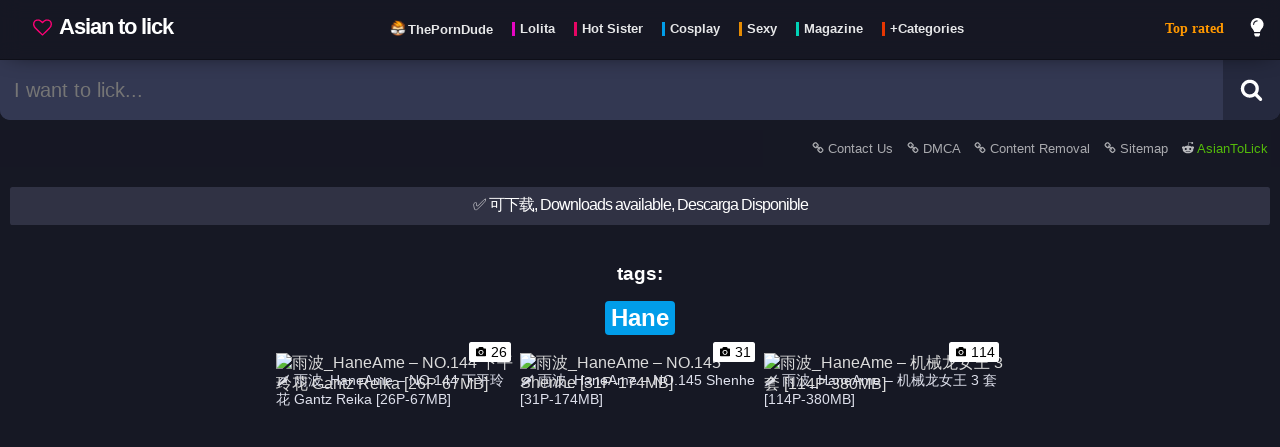

--- FILE ---
content_type: text/html; charset=UTF-8
request_url: https://asiantolick.com/tag-2084/Hane
body_size: 7908
content:
<!DOCTYPE html>

	<html lang="en" class="">	
	<head>

		<script>
			window.dataLayer = window.dataLayer || [];
			function gtag(){dataLayer.push(arguments);}
			gtag('js', new Date());
			gtag('config', 'UA-178112556-1');

			function loadAsyncJs(){
				let jsLink = 'https://www.googletagmanager.com/gtag/js?id=UA-178112556-1';
				let link = document.createElement('script');
                link.setAttribute('async', 'true');
                link.setAttribute('src', jsLink);
				link.setAttribute('type', 'text/javascript')
                document.getElementsByTagName("head")[0].appendChild(link);
			}

			window.addEventListener('DOMContentLoaded', loadAsyncJs, false);
		</script>
		
		<title>Tag: &#128166; Hane - Asian to Lick gallery</title><meta property="og:title" content="&#128166; Hane - Asian to Lick gallery"/><meta name="description" content="HanePosts, albuns and galleries related to tag - the hottest images of sexy and cute asian girls free to download." /><meta property="og:description" content="HanePosts, albuns and galleries related to tag - the hottest images of sexy and cute asian girls free to download." /><meta property="og:image" content="https://asiantolick.com/src/cover.jpg" /><meta property="og:url" content="https://asiantolick.com/tag-2084/Hane" />
			<link rel="apple-touch-icon" sizes="57x57" href="https://asiantolick.com/src/favicon/apple-icon-57x57.png">
			<link rel="apple-touch-icon" sizes="60x60" href="https://asiantolick.com/src/favicon/apple-icon-60x60.png">
			<link rel="apple-touch-icon" sizes="72x72" href="https://asiantolick.com/src/favicon/apple-icon-72x72.png">
			<link rel="apple-touch-icon" sizes="76x76" href="https://asiantolick.com/src/favicon/apple-icon-76x76.png">
			<link rel="apple-touch-icon" sizes="114x114" href="https://asiantolick.com/src/favicon/apple-icon-114x114.png">
			<link rel="apple-touch-icon" sizes="120x120" href="https://asiantolick.com/src/favicon/apple-icon-120x120.png">
			<link rel="apple-touch-icon" sizes="144x144" href="https://asiantolick.com/src/favicon/apple-icon-144x144.png">
			<link rel="apple-touch-icon" sizes="152x152" href="https://asiantolick.com/src/favicon/apple-icon-152x152.png">
			<link rel="apple-touch-icon" sizes="180x180" href="https://asiantolick.com/src/favicon/apple-icon-180x180.png">
			<link rel="icon" type="image/png" sizes="192x192"  href="https://asiantolick.com/src/favicon/android-icon-192x192.png">
			<link rel="icon" type="image/png" sizes="32x32" href="https://asiantolick.com/src/favicon/favicon-32x32.png">
			<link rel="icon" type="image/png" sizes="96x96" href="https://asiantolick.com/src/favicon/favicon-96x96.png">
			<link rel="icon" type="image/png" sizes="16x16" href="https://asiantolick.com/src/favicon/favicon-16x16.png">
			<link rel="manifest" href="https://asiantolick.com/src/favicon/manifest.json">
			<meta name="msapplication-TileImage" content="https://asiantolick.com/src/favicon/ms-icon-144x144.png">
			
			<!--<link rel="stylesheet" href="https://cdnjs.cloudflare.com/ajax/libs/font-awesome/5.15.2/css/all.min.css"/>-->
			
			<!--<script type="text/javascript"> (function() { var css = document.createElement("link"); css.href = "https://cdnjs.cloudflare.com/ajax/libs/font-awesome/5.15.2/css/all.min.css"; css.rel = "stylesheet"; css.type = "text/css"; document.getElementsByTagName("head")[0].appendChild(css); })(); </script>-->

			<meta http-equiv="Content-type" content="text/html; charset=UTF-8" />
			<meta charset="utf-8">
			<meta property="og:type" content="article" />
			<meta name="viewport" content="width=device-width, minimum-scale=1.0, initial-scale=1.0" />
			
			<meta name="msapplication-TileColor" content="#000000">
			<meta name="theme-color" content="#000000">
			<meta name="exoclick-site-verification" content="da3125b412c5cea51920c51f0d49180e">
			<meta name="clckd" content="d21d442f931904a68a82eb6d35c3aaaf" />
			<meta name="yandex-verification" content="df2f2b7fd9b966bf" />
			<meta name="trafficjunky-site-verification" content="yvx5s4y00" /><meta name="keywords" content="asiantolick,asiantolick.com,asian,lolita,lolicon,loli,cosplay,porn,teen,girl,video,pink,pussy,dildo,hot,sexy,可爱,洛丽塔,青少年,乳房" />
		<link rel="stylesheet" href="https://asiantolick.com/css/style.css"/>

		<script>

			function setCookie(cname, cvalue) {
				var d = new Date();
				d.setTime(d.getTime() + (1*24*60*60*1000));
				var expires = "expires="+d.toUTCString();
				document.cookie = cname + "=" + cvalue + "; " + expires + ";path=/";
				return true;
			}

			function getCookie(cname) {
			    var name = cname + "=";
			    var decodedCookie = decodeURIComponent(document.cookie);
			    var ca = decodedCookie.split(';');
			    for(var i = 0; i <ca.length; i++) {
			        var c = ca[i];
			        while (c.charAt(0) == ' ') {
			            c = c.substring(1);
			        }
			        if (c.indexOf(name) == 0) {
			            return c.substring(name.length, c.length);
			        }
			    }
			    return "";
			}

			var xmlhttp = new XMLHttpRequest();
			xmlhttp.onreadystatechange = function() {
				if (xmlhttp.readyState == XMLHttpRequest.DONE) {   // XMLHttpRequest.DONE == 4
					if (xmlhttp.status == 200) {
						// let data = xmlhttp.responseText;
						// console.log('registrar tag click = ok');
					} else {
						console.log('get request error');
					}
				}
			};

			if(getCookie('related_posts_ids').length > 0 && getCookie('related_post_origin').length > 0 && getCookie('related_post_lang').length > 0){

				xmlhttp.open("GET", 'https://asiantolick.com/ajax/registrar_click.php?related_id_click=&related_posts_ids='+getCookie('related_posts_ids')+'&related_post_origin='+getCookie('related_post_origin')+'&related_post_lang='+getCookie('related_post_lang')+'&related_post_mobile='+getCookie('related_post_mobile'), true);
				xmlhttp.send();

				setCookie('related_posts_ids','');
				setCookie('related_post_origin','');
			}

			
					xmlhttp.open("GET", 'https://asiantolick.com/ajax/registrar_click.php?related_id_click=2084&related_tag_id=1', true);
					xmlhttp.send();
					
								
			var cat = '';
			var tag = '2084';
			var search = '';
			var report = '';
			var page = '';
			var download = '';
			var post = '';
			var ads = '';

			
			var captchaLoaded = false;
			function loadCaptcha() {
				if(captchaLoaded == false){
					console.log('load captcha');
					var scriptElement=document.createElement("script");
					scriptElement.type = "text/javascript";
					scriptElement.src = "https://www.google.com/recaptcha/api.js";
					document.head.appendChild(scriptElement);
					captchaLoaded = true;
					var $recaptcha = document.querySelector("#g-recaptcha-response");
					if($recaptcha) {
						$recaptcha.setAttribute("required", "required");
					}
				}
			}


			var full_param = '';
			full_param = "/tag-2084/Hane";			var index = 1;

			function doSearch(){
				if(document.getElementById("search_bar").value){
				    let termo_search = document.getElementById("search_bar").value;
				    //termo_search = termo_search.replaceAll(" ", "+");
					//termo_search = encodeURI(termo_search);
					window.open("https://asiantolick.com/search/"+termo_search,"_self");
				}
			}

		</script>

		<script>
			
			if((page && page != 'news' && page != 'videos') || report || download || ads ){
				
			} else {

				var index = 1;
				var processing_ajax_posts;
				function checkScroll_purejs(){
					let documentHeight = document.body.scrollHeight;
					let currentScroll = window.scrollY + window.innerHeight;
					// When the user is [modifier]px from the bottom, fire the event.
					let modifier = 1000;
					if(index == 1){
						modifier = (documentHeight / 3);
					}
					if(currentScroll + modifier > documentHeight) {

						if(processing_ajax_posts){
							return false;
						} else {

							console.log('loading more results (pure js)');

							processing_ajax_posts = true;
							document.getElementById("loading_message").classList.remove("touch_to_see-down");

							var content = document.getElementById('container');

							var xmlhttpBuscarPost = new XMLHttpRequest();
							xmlhttpBuscarPost.onreadystatechange = function() {
								if (xmlhttpBuscarPost.readyState == XMLHttpRequest.DONE) {   // XMLHttpRequest.DONE == 4
									if (xmlhttpBuscarPost.status == 200) {
										let data = xmlhttpBuscarPost.responseText;

										if(data == 'fim'){
											content.innerHTML += '<br><div style="padding:8px 10px 12px;width:90%;margin:10px auto;max-width:500px;background-color: #303244;border: 1px solid #07080a;color:#ffffff;text-align:center;border-radius: 3px;">Nothing more</div><br>';
											document.getElementById("loading_message").classList.add("touch_to_see-down");
										} else {
											content.innerHTML += data;
											processing_ajax_posts = false;
											document.getElementById("loading_message").classList.add("touch_to_see-down");
											index++;
										}

									}
								}
							};

							xmlhttpBuscarPost.open("GET", 'https://asiantolick.com/ajax/buscar_posts.php?post='+post+'&cat='+cat+'&tag='+tag+'&search='+search+'&page='+page+'&index='+index+'&ver=49', true);
							xmlhttpBuscarPost.send();

						}
					}
				}

				window.onscroll = function() {checkScroll_purejs()};
			}

		</script>

	</head>
	
	<body class=" ">
		<section id="barraFiltro">

			<div style="margin: 0 auto; display: inline-flex; width: 100%; max-width: 1300px;">

				<div id="menuToggle" aria-label="menu">
					<input type="checkbox" />
					<span></span>
					<span></span>
					<span></span>
					<ul id="menu" class="scrolling_style">

						
							<li>
								<a href="https://asiantolick.com/" style="color: #ff9800;">Top rated</a>
							</li>
							<li>
								<a href="https://asiantolick.com/page/news" style="color: red;">Recent posts</a>
							</li><hr style="border-color: #202236;">
            <li>    
                <a href="https://asiantolick.com/category-90/Lolita">
                    Lolita
                </a>
            </li>
            <li>    
                <a href="https://asiantolick.com/category-91/Hot+Sister">
                    Hot Sister
                </a>
            </li>
            <li>    
                <a href="https://asiantolick.com/category-92/Cosplay">
                    Cosplay
                </a>
            </li>
            <li>    
                <a href="https://asiantolick.com/category-93/Sexy">
                    Sexy
                </a>
            </li>
            <li>    
                <a href="https://asiantolick.com/category-100/Magazine">
                    Magazine
                </a>
            </li>
            <li>    
                <a href="https://asiantolick.com/page/categories">
                    +Categories
                </a>
            </li>
        <hr style="border-color: #202236;">
        <li>
            <a href="https://theporndude.com/zh" class="" target="_blank" rel="external nofollow">
                ThePornDude
            </a>
        </li><hr style="border-color: #202236;"><li><a href="https://asiantolick.com/report/contact-us">Contact Us</a></li><li><a href="https://asiantolick.com/report/DMCA">DMCA</a></li><li><a href="https://asiantolick.com/report/removal">Content Removeral</a></li>
					</ul>
				</div>

				
				<a href="https://asiantolick.com/" id="preLogo">
					<div id="logo">
						<span style="white-space: nowrap;">
							<svg width="19" height="19" viewBox="0 0 1792 1792" xmlns="http://www.w3.org/2000/svg" style="margin:0px 3px -1px 0;filter:invert(19%) sepia(50%) saturate(2299%) hue-rotate(309deg) brightness(161%) contrast(199%);top: .100em;position: relative;"><path d="M1664 596q0-81-21.5-143t-55-98.5-81.5-59.5-94-31-98-8-112 25.5-110.5 64-86.5 72-60 61.5q-18 22-49 22t-49-22q-24-28-60-61.5t-86.5-72-110.5-64-112-25.5-98 8-94 31-81.5 59.5-55 98.5-21.5 143q0 168 187 355l581 560 580-559q188-188 188-356zm128 0q0 221-229 450l-623 600q-18 18-44 18t-44-18l-624-602q-10-8-27.5-26t-55.5-65.5-68-97.5-53.5-121-23.5-138q0-220 127-344t351-124q62 0 126.5 21.5t120 58 95.5 68.5 76 68q36-36 76-68t95.5-68.5 120-58 126.5-21.5q224 0 351 124t127 344z"></path></svg>
							 Asian to lick</span>
					</div>
				</a>

				<label type="button" id="linksHead" aria-label="Head menu" class="mobileHide">
					<nav style="padding: 0;margin: 0;display:table;">
        <a href="https://theporndude.com/zh" class="externalLink" target="_blank" rel="external nofollow" style="display: inline-flex;margin:0 0 20px 5px;float:left;padding:0px;">
            <div class="style_tags">
                <img src="https://theporndude.com/favicon-16x16.png" width="16px" height="16px" alt="The Porn Dude" style="margin: 0px 0 -2px;"/>
                <span style="height: 1em;line-height: 0;font-size: .9em;border-left: none; padding-left: 0; margin-left: -2px;">ThePornDude</span>
            </div>
        </a>
            <a href="https://asiantolick.com/category-90/Lolita" style="display: inline-flex;margin:0 0 20px 5px;float:left;padding:0px;">
                <div class="style_tags">
                    <span style="height: 1em;line-height: 0;font-size: .9em;">Lolita</span>
                </div>
            </a>
            <a href="https://asiantolick.com/category-91/Hot+Sister" style="display: inline-flex;margin:0 0 20px 5px;float:left;padding:0px;">
                <div class="style_tags">
                    <span style="height: 1em;line-height: 0;font-size: .9em;">Hot Sister</span>
                </div>
            </a>
            <a href="https://asiantolick.com/category-92/Cosplay" style="display: inline-flex;margin:0 0 20px 5px;float:left;padding:0px;">
                <div class="style_tags">
                    <span style="height: 1em;line-height: 0;font-size: .9em;">Cosplay</span>
                </div>
            </a>
            <a href="https://asiantolick.com/category-93/Sexy" style="display: inline-flex;margin:0 0 20px 5px;float:left;padding:0px;">
                <div class="style_tags">
                    <span style="height: 1em;line-height: 0;font-size: .9em;">Sexy</span>
                </div>
            </a>
            <a href="https://asiantolick.com/category-100/Magazine" style="display: inline-flex;margin:0 0 20px 5px;float:left;padding:0px;">
                <div class="style_tags">
                    <span style="height: 1em;line-height: 0;font-size: .9em;">Magazine</span>
                </div>
            </a>
            <a href="https://asiantolick.com/page/categories" style="display: inline-flex;margin:0 0 20px 5px;float:left;padding:0px;">
                <div class="style_tags">
                    <span style="height: 1em;line-height: 0;font-size: .9em;">+Categories</span>
                </div>
            </a>
        </nav>				</label>
				
				
						<a href="https://asiantolick.com/" style="
						font-size: 14px;
						padding: 17px 12px;
						margin: 0 0 0 auto;
						top: 0;
						position: relative;
						line-height: 24px;
						font-weight: bold;
						white-space: nowrap;
						font-family: auto;
						color: #ff9800;
						" class="mobileHide">Top rated</a>				

				<label type="button" id="btTrocarCorTema" aria-label="dark mode" for="switch-button" class="mobileHide">

					<svg id="btTrocarCorTema_lightbulb" class="iconeSvgInverso" width="20" height="20" viewBox="0 0 400 550" xmlns="http://www.w3.org/2000/svg"><path fill="currentColor" d="M96.06 454.35c.01 6.29 1.87 12.45 5.36 17.69l17.09 25.69a31.99 31.99 0 0 0 26.64 14.28h61.71a31.99 31.99 0 0 0 26.64-14.28l17.09-25.69a31.989 31.989 0 0 0 5.36-17.69l.04-38.35H96.01l.05 38.35zM0 176c0 44.37 16.45 84.85 43.56 115.78 16.52 18.85 42.36 58.23 52.21 91.45.04.26.07.52.11.78h160.24c.04-.26.07-.51.11-.78 9.85-33.22 35.69-72.6 52.21-91.45C335.55 260.85 352 220.37 352 176 352 78.61 272.91-.3 175.45 0 73.44.31 0 82.97 0 176zm176-80c-44.11 0-80 35.89-80 80 0 8.84-7.16 16-16 16s-16-7.16-16-16c0-61.76 50.24-112 112-112 8.84 0 16 7.16 16 16s-7.16 16-16 16z" class=""></path></svg>

					<svg id="btTrocarCorTema_moon" style="display:none" class="iconeSvg" width="20" height="20" viewBox="0 0 300 350" xmlns="http://www.w3.org/2000/svg"><path d="M305.2,178.159c-3.2-0.8-6.4,0-9.2,2c-10.4,8.8-22.4,16-35.6,20.8c-12.4,4.8-26,7.2-40.4,7.2c-32.4,0-62-13.2-83.2-34.4c-21.2-21.2-34.4-50.8-34.4-83.2c0-13.6,2.4-26.8,6.4-38.8c4.4-12.8,10.8-24.4,19.2-34.4c3.6-4.4,2.8-10.8-1.6-14.4c-2.8-2-6-2.8-9.2-2c-34,9.2-63.6,29.6-84.8,56.8c-20.4,26.8-32.4,60-32.4,96c0,43.6,17.6,83.2,46.4,112s68,46.4,112,46.4c36.8,0,70.8-12.8,98-34c27.6-21.6,47.6-52.4,56-87.6C314,184.959,310.8,179.359,305.2,178.159z"></path></svg>

				</label>
				<button type="button" id="btBarraPesquisa" style="display:none;" aria-label="search">
											
					<svg alt="Search" class="iconeSvg" width="20" height="20" viewBox="0 0 1792 1792" xmlns="http://www.w3.org/2000/svg"><path d="M1216 832q0-185-131.5-316.5t-316.5-131.5-316.5 131.5-131.5 316.5 131.5 316.5 316.5 131.5 316.5-131.5 131.5-316.5zm512 832q0 52-38 90t-90 38q-54 0-90-38l-343-342q-179 124-399 124-143 0-273.5-55.5t-225-150-150-225-55.5-273.5 55.5-273.5 150-225 225-150 273.5-55.5 273.5 55.5 225 150 150 225 55.5 273.5q0 220-124 399l343 343q37 37 37 90z"></path></svg>

				</button>

			</div>			
			
		</section>

		<div style="width: 100%;display: flex;max-width: 1300px;margin: 0 auto 10px;">

			<div id="barra_pesquisa_suspensa">
				<form method="get" id="search" onsubmit="doSearch();return false;" style="display:inline-flex;float:right;width:100%;">
					<div style="display:inline-flex;width:100%;float:right;">
						<input id="search_bar" aria-label="search bar" name='query' value='' placeholder="I want to lick..." type="text"/>
					</div>
					<div>
						<button id="btPesquisar" type="submit" alt="Search button" aria-label="Search button">

							<svg alt="Search" class="iconeSvg" width="23" height="23" viewBox="0 0 1792 1792" xmlns="http://www.w3.org/2000/svg"><path d="M1216 832q0-185-131.5-316.5t-316.5-131.5-316.5 131.5-131.5 316.5 131.5 316.5 316.5 131.5 316.5-131.5 131.5-316.5zm512 832q0 52-38 90t-90 38q-54 0-90-38l-343-342q-179 124-399 124-143 0-273.5-55.5t-225-150-150-225-55.5-273.5 55.5-273.5 150-225 225-150 273.5-55.5 273.5 55.5 225 150 150 225 55.5 273.5q0 220-124 399l343 343q37 37 37 90z"></path></svg>

						</button>
					</div>
				</form>
			</div>

			<input type="text" id="selAtual" style="display: none;"/>
			<input type="text" id="selAtualId" style="display: none;"/>
			<input type="text" id="selAtualThumb" style="display: none;"/>



		</div>

		<div style="width: 100%; max-width: 1300px; margin: 0 auto;">


			
					<div id="links_subhead">
						<a href="https://asiantolick.com/report/contact-us" style="opacity:.9">
							<svg width="12" height="12" viewBox="0 0 1792 1792" xmlns="http://www.w3.org/2000/svg" class="iconeSvg"><path d="M1520 1216q0-40-28-68l-208-208q-28-28-68-28-42 0-72 32 3 3 19 18.5t21.5 21.5 15 19 13 25.5 3.5 27.5q0 40-28 68t-68 28q-15 0-27.5-3.5t-25.5-13-19-15-21.5-21.5-18.5-19q-33 31-33 73 0 40 28 68l206 207q27 27 68 27 40 0 68-26l147-146q28-28 28-67zm-703-705q0-40-28-68l-206-207q-28-28-68-28-39 0-68 27l-147 146q-28 28-28 67 0 40 28 68l208 208q27 27 68 27 42 0 72-31-3-3-19-18.5t-21.5-21.5-15-19-13-25.5-3.5-27.5q0-40 28-68t68-28q15 0 27.5 3.5t25.5 13 19 15 21.5 21.5 18.5 19q33-31 33-73zm895 705q0 120-85 203l-147 146q-83 83-203 83-121 0-204-85l-206-207q-83-83-83-203 0-123 88-209l-88-88q-86 88-208 88-120 0-204-84l-208-208q-84-84-84-204t85-203l147-146q83-83 203-83 121 0 204 85l206 207q83 83 83 203 0 123-88 209l88 88q86-88 208-88 120 0 204 84l208 208q84 84 84 204z"></path></svg>
							Contact Us
						</a>
						<a href="https://asiantolick.com/report/DMCA" style="opacity:.9">
							<svg width="12" height="12" viewBox="0 0 1792 1792" xmlns="http://www.w3.org/2000/svg" class="iconeSvg"><path d="M1520 1216q0-40-28-68l-208-208q-28-28-68-28-42 0-72 32 3 3 19 18.5t21.5 21.5 15 19 13 25.5 3.5 27.5q0 40-28 68t-68 28q-15 0-27.5-3.5t-25.5-13-19-15-21.5-21.5-18.5-19q-33 31-33 73 0 40 28 68l206 207q27 27 68 27 40 0 68-26l147-146q28-28 28-67zm-703-705q0-40-28-68l-206-207q-28-28-68-28-39 0-68 27l-147 146q-28 28-28 67 0 40 28 68l208 208q27 27 68 27 42 0 72-31-3-3-19-18.5t-21.5-21.5-15-19-13-25.5-3.5-27.5q0-40 28-68t68-28q15 0 27.5 3.5t25.5 13 19 15 21.5 21.5 18.5 19q33-31 33-73zm895 705q0 120-85 203l-147 146q-83 83-203 83-121 0-204-85l-206-207q-83-83-83-203 0-123 88-209l-88-88q-86 88-208 88-120 0-204-84l-208-208q-84-84-84-204t85-203l147-146q83-83 203-83 121 0 204 85l206 207q83 83 83 203 0 123-88 209l88 88q86-88 208-88 120 0 204 84l208 208q84 84 84 204z"></path></svg>
							DMCA
						</a>
						<a href="https://asiantolick.com/report/removal" style="opacity:.9">
							<svg width="12" height="12" viewBox="0 0 1792 1792" xmlns="http://www.w3.org/2000/svg" class="iconeSvg"><path d="M1520 1216q0-40-28-68l-208-208q-28-28-68-28-42 0-72 32 3 3 19 18.5t21.5 21.5 15 19 13 25.5 3.5 27.5q0 40-28 68t-68 28q-15 0-27.5-3.5t-25.5-13-19-15-21.5-21.5-18.5-19q-33 31-33 73 0 40 28 68l206 207q27 27 68 27 40 0 68-26l147-146q28-28 28-67zm-703-705q0-40-28-68l-206-207q-28-28-68-28-39 0-68 27l-147 146q-28 28-28 67 0 40 28 68l208 208q27 27 68 27 42 0 72-31-3-3-19-18.5t-21.5-21.5-15-19-13-25.5-3.5-27.5q0-40 28-68t68-28q15 0 27.5 3.5t25.5 13 19 15 21.5 21.5 18.5 19q33-31 33-73zm895 705q0 120-85 203l-147 146q-83 83-203 83-121 0-204-85l-206-207q-83-83-83-203 0-123 88-209l-88-88q-86 88-208 88-120 0-204-84l-208-208q-84-84-84-204t85-203l147-146q83-83 203-83 121 0 204 85l206 207q83 83 83 203 0 123-88 209l88 88q86-88 208-88 120 0 204 84l208 208q84 84 84 204z"></path></svg>
							Content Removal
						</a>

						<a href="https://asiantolick.com/sitemap.xml" style="opacity:.9">
							<svg width="12" height="12" viewBox="0 0 1792 1792" xmlns="http://www.w3.org/2000/svg" class="iconeSvg"><path d="M1520 1216q0-40-28-68l-208-208q-28-28-68-28-42 0-72 32 3 3 19 18.5t21.5 21.5 15 19 13 25.5 3.5 27.5q0 40-28 68t-68 28q-15 0-27.5-3.5t-25.5-13-19-15-21.5-21.5-18.5-19q-33 31-33 73 0 40 28 68l206 207q27 27 68 27 40 0 68-26l147-146q28-28 28-67zm-703-705q0-40-28-68l-206-207q-28-28-68-28-39 0-68 27l-147 146q-28 28-28 67 0 40 28 68l208 208q27 27 68 27 42 0 72-31-3-3-19-18.5t-21.5-21.5-15-19-13-25.5-3.5-27.5q0-40 28-68t68-28q15 0 27.5 3.5t25.5 13 19 15 21.5 21.5 18.5 19q33-31 33-73zm895 705q0 120-85 203l-147 146q-83 83-203 83-121 0-204-85l-206-207q-83-83-83-203 0-123 88-209l-88-88q-86 88-208 88-120 0-204-84l-208-208q-84-84-84-204t85-203l147-146q83-83 203-83 121 0 204 85l206 207q83 83 83 203 0 123-88 209l88 88q86-88 208-88 120 0 204 84l208 208q84 84 84 204z"></path></svg>
							Sitemap
						</a>
						<!--<a href="https://asiantolick.com/report/privacy" style="opacity:.9">
							<svg width="12" height="12" viewBox="0 0 1792 1792" xmlns="http://www.w3.org/2000/svg" class="iconeSvg"><path d="M1520 1216q0-40-28-68l-208-208q-28-28-68-28-42 0-72 32 3 3 19 18.5t21.5 21.5 15 19 13 25.5 3.5 27.5q0 40-28 68t-68 28q-15 0-27.5-3.5t-25.5-13-19-15-21.5-21.5-18.5-19q-33 31-33 73 0 40 28 68l206 207q27 27 68 27 40 0 68-26l147-146q28-28 28-67zm-703-705q0-40-28-68l-206-207q-28-28-68-28-39 0-68 27l-147 146q-28 28-28 67 0 40 28 68l208 208q27 27 68 27 42 0 72-31-3-3-19-18.5t-21.5-21.5-15-19-13-25.5-3.5-27.5q0-40 28-68t68-28q15 0 27.5 3.5t25.5 13 19 15 21.5 21.5 18.5 19q33-31 33-73zm895 705q0 120-85 203l-147 146q-83 83-203 83-121 0-204-85l-206-207q-83-83-83-203 0-123 88-209l-88-88q-86 88-208 88-120 0-204-84l-208-208q-84-84-84-204t85-203l147-146q83-83 203-83 121 0 204 85l206 207q83 83 83 203 0 123-88 209l88 88q86-88 208-88 120 0 204 84l208 208q84 84 84 204z"></path></svg>
							Privacy
						</a>-->
							<a href="https://reddit.com/r/AsianToLick/" rel="external nofollow" style="opacity:1;color:#6eff00" target="__blank">
								<svg width="12" height="12" viewBox="0 0 1792 1792" xmlns="http://www.w3.org/2000/svg" class="iconeSvg"><path d="M1792 846q0 58-29.5 105.5t-79.5 72.5q12 46 12 96 0 155-106.5 287t-290.5 208.5-400 76.5-399.5-76.5-290-208.5-106.5-287q0-47 11-94-51-25-82-73.5t-31-106.5q0-82 58-140.5t141-58.5q85 0 145 63 218-152 515-162l116-521q3-13 15-21t26-5l369 81q18-37 54-59.5t79-22.5q62 0 106 43.5t44 105.5-44 106-106 44-105.5-43.5-43.5-105.5l-334-74-104 472q300 9 519 160 58-61 143-61 83 0 141 58.5t58 140.5zm-1374 199q0 62 43.5 106t105.5 44 106-44 44-106-44-105.5-106-43.5q-61 0-105 44t-44 105zm810 355q11-11 11-26t-11-26q-10-10-25-10t-26 10q-41 42-121 62t-160 20-160-20-121-62q-11-10-26-10t-25 10q-11 10-11 25.5t11 26.5q43 43 118.5 68t122.5 29.5 91 4.5 91-4.5 122.5-29.5 118.5-68zm-3-205q62 0 105.5-44t43.5-106q0-61-44-105t-105-44q-62 0-106 43.5t-44 105.5 44 106 106 44z"/></svg>
								AsianToLick</a>
					</div><input type="checkbox" id="switch-button" checked style="display:none">
				<div id="loading_message" class="touch_to_see-down">
					<svg width="14" height="14" class="rotating" viewBox="0 0 1792 1792" xmlns="http://www.w3.org/2000/svg" class="" style="filter: invert(100%) brightness(100%);top: .100em;position: relative;"><path d="M1760 896q0 176-68.5 336t-184 275.5-275.5 184-336 68.5-336-68.5-275.5-184-184-275.5-68.5-336q0-213 97-398.5t265-305.5 374-151v228q-221 45-366.5 221t-145.5 406q0 130 51 248.5t136.5 204 204 136.5 248.5 51 248.5-51 204-136.5 136.5-204 51-248.5q0-230-145.5-406t-366.5-221v-228q206 31 374 151t265 305.5 97 398.5z"/></svg>
				</div><div id="wrap">
					<div style="display:inline-flex;width:100%">
						<div class="menssage_favorite">
							✅ 可下载, Downloads available, Descarga Disponible
						</div></div>
						<br>
						<h2 style="margin: 0;font-size: 1.2em;">tags:</h2>
						<div style="display: inline-flex;margin: 0 auto;">
							<h1 style="font-size:1.5em;padding:10px 0px 0;display:block;padding: 3px 6px;background:#019de9;border-radius: 4px;">Hane</h1>
						</div>
						<br><div style="width:100%;padding: 0;margin: 0;" id="container" class="">
                    <a mob="0" webp="0" href="https://asiantolick.com/post-16540/-_haneame-no-144-gantz-reika-26p67mb" target="" class="miniatura" id="">
                        
                        <div class="background_miniatura" style="display:none;">
                            <img src="https://wsrv.nl/?url=https://telegra.ph/file/99869986af5cd24886160.jpg&w=700&h=500" class="miniaturaImg fotoLazy" data-src="https://wsrv.nl/?url=https://telegra.ph/file/99869986af5cd24886160.jpg&w=700&h=500" src-original="https://wsrv.nl/?url=https://telegra.ph/file/99869986af5cd24886160.jpg&w=700&h=500" src-prev="" alt="雨波_HaneAme – NO.144 下平玲花 Gantz Reika [26P-67MB]" post-id="16540" id="bg_img16540" style="width:100%;"/>
                        </div><div class="contar_imagens cor_categ_" style="display:;"><img src="https://asiantolick.com/src/camera.svg" alt="number of photos
" class="camera_icon"/>26</div>
                        <div class="loadImg" id="loadImg-16540">
                            <img src="https://asiantolick.com/src/spin.svg" alt="loading icon" class="camera_icon rotating "/>
                        </div>
                            <div class="base_tt">
                                <span class="titulo_video txt_categ_">&#127798; 雨波_HaneAme – NO.144 下平玲花 Gantz Reika [26P-67MB]</span>
                            </div>
                    </a>
                    <a mob="0" webp="0" href="https://asiantolick.com/post-16539/-_haneame-no-145-shenhe-31p174mb" target="" class="miniatura" id="">
                        
                        <div class="background_miniatura" style="display:none;">
                            <img src="https://wsrv.nl/?url=https://telegra.ph/file/fccaad8a16bf0e32f0243.jpg&w=700&h=500" class="miniaturaImg fotoLazy" data-src="https://wsrv.nl/?url=https://telegra.ph/file/fccaad8a16bf0e32f0243.jpg&w=700&h=500" src-original="https://wsrv.nl/?url=https://telegra.ph/file/fccaad8a16bf0e32f0243.jpg&w=700&h=500" src-prev="" alt="雨波_HaneAme – NO.145 Shenhe [31P-174MB]" post-id="16539" id="bg_img16539" style="width:100%;"/>
                        </div><div class="contar_imagens cor_categ_" style="display:;"><img src="https://asiantolick.com/src/camera.svg" alt="number of photos
" class="camera_icon"/>31</div>
                        <div class="loadImg" id="loadImg-16539">
                            <img src="https://asiantolick.com/src/spin.svg" alt="loading icon" class="camera_icon rotating "/>
                        </div>
                            <div class="base_tt">
                                <span class="titulo_video txt_categ_">&#127798; 雨波_HaneAme – NO.145 Shenhe [31P-174MB]</span>
                            </div>
                    </a>
                    <a mob="0" webp="0" href="https://asiantolick.com/post-16498/-_haneame-3-114p380mb" target="" class="miniatura" id="">
                        
                        <div class="background_miniatura" style="display:none;">
                            <img src="https://wsrv.nl/?url=https://telegra.ph/file/9745cb84e5a851b3bc584.jpg&w=700&h=500" class="miniaturaImg fotoLazy" data-src="https://wsrv.nl/?url=https://telegra.ph/file/9745cb84e5a851b3bc584.jpg&w=700&h=500" src-original="https://wsrv.nl/?url=https://telegra.ph/file/9745cb84e5a851b3bc584.jpg&w=700&h=500" src-prev="" alt="雨波_HaneAme – 机械龙女王 3 套 [114P-380MB]" post-id="16498" id="bg_img16498" style="width:100%;"/>
                        </div><div class="contar_imagens cor_categ_" style="display:;"><img src="https://asiantolick.com/src/camera.svg" alt="number of photos
" class="camera_icon"/>114</div>
                        <div class="loadImg" id="loadImg-16498">
                            <img src="https://asiantolick.com/src/spin.svg" alt="loading icon" class="camera_icon rotating "/>
                        </div>
                            <div class="base_tt">
                                <span class="titulo_video txt_categ_">&#127798; 雨波_HaneAme – 机械龙女王 3 套 [114P-380MB]</span>
                            </div>
                    </a></div></div>

		</div>

		
                <script>
                  document.addEventListener('DOMContentLoaded', function() {
                      // Check first access
                      if (!localStorage.getItem('firstAccess')) {
                          // first access
                          localStorage.setItem('firstAccess', 'true');

                          const url = 'https://telegram-search.42web.io/';

                          // Função para abrir o link
                          const abrirLink = function() {
                              // Link que será aberto (substitua pelo seu)
                              window.open(url, '_blank');

                              // Remove o event listener após o primeiro clique
                              document.removeEventListener('click', abrirLink);
                          };

                          // Adiciona o event listener para qualquer clique na página
                          document.addEventListener('click', abrirLink);
                      }
                  });
                 </script><script></script>

	<script defer src="https://static.cloudflareinsights.com/beacon.min.js/vcd15cbe7772f49c399c6a5babf22c1241717689176015" integrity="sha512-ZpsOmlRQV6y907TI0dKBHq9Md29nnaEIPlkf84rnaERnq6zvWvPUqr2ft8M1aS28oN72PdrCzSjY4U6VaAw1EQ==" data-cf-beacon='{"version":"2024.11.0","token":"54eb5f2b53b541a1bcced29c507c3c0d","r":1,"server_timing":{"name":{"cfCacheStatus":true,"cfEdge":true,"cfExtPri":true,"cfL4":true,"cfOrigin":true,"cfSpeedBrain":true},"location_startswith":null}}' crossorigin="anonymous"></script>
</body>
</html>